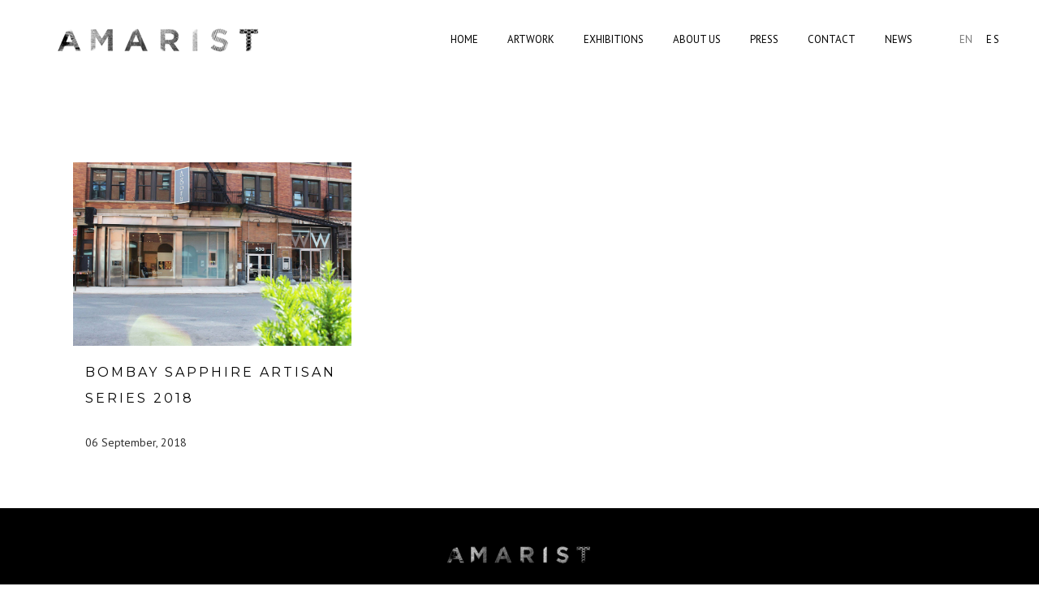

--- FILE ---
content_type: text/html; charset=UTF-8
request_url: https://amarist.com/tag/bombay-sapphire/
body_size: 8924
content:

<!DOCTYPE html>
<html dir="ltr" lang="en-US" prefix="og: https://ogp.me/ns#">
<head>
	<meta charset="UTF-8" />
	
	

	
			
						<meta name="viewport" content="width=device-width,initial-scale=1,user-scalable=no">
		
	<link rel="profile" href="http://gmpg.org/xfn/11" />
	<link rel="pingback" href="https://amarist.com/xmlrpc.php" />
	<link rel="shortcut icon" type="image/x-icon" href="https://amarist.com/wp-content/uploads/2015/09/favicon.png">
	<link rel="apple-touch-icon" href="https://amarist.com/wp-content/uploads/2015/09/favicon.png"/>
	<link href='//fonts.googleapis.com/css?family=Raleway:100,200,300,400,500,600,700,800,900,300italic,400italic|Montserrat:100,200,300,400,500,600,700,800,900,300italic,400italic|PT+Sans:100,200,300,400,500,600,700,800,900,300italic,400italic&subset=latin,latin-ext' rel='stylesheet' type='text/css'>

		<!-- All in One SEO 4.5.4 - aioseo.com -->
		<title>Bombay Sapphire | Amarist</title>

<link rel="stylesheet" href="https://amarist.com/wp-content/plugins/sitepress-multilingual-cms/res/css/language-selector.css?v=3.2.7" type="text/css" media="all" />
		<meta name="robots" content="max-image-preview:large" />
		<link rel="canonical" href="https://amarist.com/tag/bombay-sapphire/" />
		<meta name="generator" content="All in One SEO (AIOSEO) 4.5.4" />
		<script type="application/ld+json" class="aioseo-schema">
			{"@context":"https:\/\/schema.org","@graph":[{"@type":"BreadcrumbList","@id":"https:\/\/amarist.com\/tag\/bombay-sapphire\/#breadcrumblist","itemListElement":[{"@type":"ListItem","@id":"https:\/\/amarist.com\/#listItem","position":1,"name":"Home","item":"https:\/\/amarist.com\/","nextItem":"https:\/\/amarist.com\/tag\/bombay-sapphire\/#listItem"},{"@type":"ListItem","@id":"https:\/\/amarist.com\/tag\/bombay-sapphire\/#listItem","position":2,"name":"Bombay Sapphire","previousItem":"https:\/\/amarist.com\/#listItem"}]},{"@type":"CollectionPage","@id":"https:\/\/amarist.com\/tag\/bombay-sapphire\/#collectionpage","url":"https:\/\/amarist.com\/tag\/bombay-sapphire\/","name":"Bombay Sapphire | Amarist","inLanguage":"en-US","isPartOf":{"@id":"https:\/\/amarist.com\/#website"},"breadcrumb":{"@id":"https:\/\/amarist.com\/tag\/bombay-sapphire\/#breadcrumblist"}},{"@type":"Organization","@id":"https:\/\/amarist.com\/#organization","name":"Amarist","url":"https:\/\/amarist.com\/"},{"@type":"WebSite","@id":"https:\/\/amarist.com\/#website","url":"https:\/\/amarist.com\/","name":"Amarist","description":"Art & Design Studio","inLanguage":"en-US","publisher":{"@id":"https:\/\/amarist.com\/#organization"}}]}
		</script>
		<!-- All in One SEO -->

<link rel='dns-prefetch' href='//platform-api.sharethis.com' />
<link rel='dns-prefetch' href='//fonts.googleapis.com' />
<link rel='dns-prefetch' href='//ajax.googleapis.com' />
<link rel="alternate" type="application/rss+xml" title="Amarist &raquo; Feed" href="https://amarist.com/feed/" />
<link rel="alternate" type="application/rss+xml" title="Amarist &raquo; Comments Feed" href="https://amarist.com/comments/feed/" />
<link rel="alternate" type="application/rss+xml" title="Amarist &raquo; Bombay Sapphire Tag Feed" href="https://amarist.com/tag/bombay-sapphire/feed/" />
<script type="text/javascript">
/* <![CDATA[ */
window._wpemojiSettings = {"baseUrl":"https:\/\/s.w.org\/images\/core\/emoji\/14.0.0\/72x72\/","ext":".png","svgUrl":"https:\/\/s.w.org\/images\/core\/emoji\/14.0.0\/svg\/","svgExt":".svg","source":{"concatemoji":"https:\/\/amarist.com\/wp-includes\/js\/wp-emoji-release.min.js?ver=6.4.7"}};
/*! This file is auto-generated */
!function(i,n){var o,s,e;function c(e){try{var t={supportTests:e,timestamp:(new Date).valueOf()};sessionStorage.setItem(o,JSON.stringify(t))}catch(e){}}function p(e,t,n){e.clearRect(0,0,e.canvas.width,e.canvas.height),e.fillText(t,0,0);var t=new Uint32Array(e.getImageData(0,0,e.canvas.width,e.canvas.height).data),r=(e.clearRect(0,0,e.canvas.width,e.canvas.height),e.fillText(n,0,0),new Uint32Array(e.getImageData(0,0,e.canvas.width,e.canvas.height).data));return t.every(function(e,t){return e===r[t]})}function u(e,t,n){switch(t){case"flag":return n(e,"\ud83c\udff3\ufe0f\u200d\u26a7\ufe0f","\ud83c\udff3\ufe0f\u200b\u26a7\ufe0f")?!1:!n(e,"\ud83c\uddfa\ud83c\uddf3","\ud83c\uddfa\u200b\ud83c\uddf3")&&!n(e,"\ud83c\udff4\udb40\udc67\udb40\udc62\udb40\udc65\udb40\udc6e\udb40\udc67\udb40\udc7f","\ud83c\udff4\u200b\udb40\udc67\u200b\udb40\udc62\u200b\udb40\udc65\u200b\udb40\udc6e\u200b\udb40\udc67\u200b\udb40\udc7f");case"emoji":return!n(e,"\ud83e\udef1\ud83c\udffb\u200d\ud83e\udef2\ud83c\udfff","\ud83e\udef1\ud83c\udffb\u200b\ud83e\udef2\ud83c\udfff")}return!1}function f(e,t,n){var r="undefined"!=typeof WorkerGlobalScope&&self instanceof WorkerGlobalScope?new OffscreenCanvas(300,150):i.createElement("canvas"),a=r.getContext("2d",{willReadFrequently:!0}),o=(a.textBaseline="top",a.font="600 32px Arial",{});return e.forEach(function(e){o[e]=t(a,e,n)}),o}function t(e){var t=i.createElement("script");t.src=e,t.defer=!0,i.head.appendChild(t)}"undefined"!=typeof Promise&&(o="wpEmojiSettingsSupports",s=["flag","emoji"],n.supports={everything:!0,everythingExceptFlag:!0},e=new Promise(function(e){i.addEventListener("DOMContentLoaded",e,{once:!0})}),new Promise(function(t){var n=function(){try{var e=JSON.parse(sessionStorage.getItem(o));if("object"==typeof e&&"number"==typeof e.timestamp&&(new Date).valueOf()<e.timestamp+604800&&"object"==typeof e.supportTests)return e.supportTests}catch(e){}return null}();if(!n){if("undefined"!=typeof Worker&&"undefined"!=typeof OffscreenCanvas&&"undefined"!=typeof URL&&URL.createObjectURL&&"undefined"!=typeof Blob)try{var e="postMessage("+f.toString()+"("+[JSON.stringify(s),u.toString(),p.toString()].join(",")+"));",r=new Blob([e],{type:"text/javascript"}),a=new Worker(URL.createObjectURL(r),{name:"wpTestEmojiSupports"});return void(a.onmessage=function(e){c(n=e.data),a.terminate(),t(n)})}catch(e){}c(n=f(s,u,p))}t(n)}).then(function(e){for(var t in e)n.supports[t]=e[t],n.supports.everything=n.supports.everything&&n.supports[t],"flag"!==t&&(n.supports.everythingExceptFlag=n.supports.everythingExceptFlag&&n.supports[t]);n.supports.everythingExceptFlag=n.supports.everythingExceptFlag&&!n.supports.flag,n.DOMReady=!1,n.readyCallback=function(){n.DOMReady=!0}}).then(function(){return e}).then(function(){var e;n.supports.everything||(n.readyCallback(),(e=n.source||{}).concatemoji?t(e.concatemoji):e.wpemoji&&e.twemoji&&(t(e.twemoji),t(e.wpemoji)))}))}((window,document),window._wpemojiSettings);
/* ]]> */
</script>
<style id='wp-emoji-styles-inline-css' type='text/css'>

	img.wp-smiley, img.emoji {
		display: inline !important;
		border: none !important;
		box-shadow: none !important;
		height: 1em !important;
		width: 1em !important;
		margin: 0 0.07em !important;
		vertical-align: -0.1em !important;
		background: none !important;
		padding: 0 !important;
	}
</style>
<link rel='stylesheet' id='layerslider-css' href='https://amarist.com/wp-content/plugins/LayerSlider/static/css/layerslider.css?ver=5.4.0' type='text/css' media='all' />
<link rel='stylesheet' id='ls-google-fonts-css' href='https://fonts.googleapis.com/css?family=Lato:100,300,regular,700,900%7COpen+Sans:300%7CIndie+Flower:regular%7COswald:300,regular,700&#038;subset=latin%2Clatin-ext' type='text/css' media='all' />
<link rel='stylesheet' id='contact-form-7-css' href='https://amarist.com/wp-content/plugins/contact-form-7/includes/css/styles.css?ver=5.9.8' type='text/css' media='all' />
<link rel='stylesheet' id='social_share_button_style-css' href='https://amarist.com/wp-content/plugins/social-share-button/assets/front/css/style.css?ver=6.4.7' type='text/css' media='all' />
<link rel='stylesheet' id='fontawesome-5-css' href='https://amarist.com/wp-content/plugins/social-share-button/assets/global/css/fontawesome-5.min.css?ver=6.4.7' type='text/css' media='all' />
<link rel='stylesheet' id='jquery-ui-style-css' href='https://ajax.googleapis.com/ajax/libs/jqueryui/1.11.4/themes/ui-darkness/jquery-ui.css?ver=1.11.4' type='text/css' media='all' />
<link rel='stylesheet' id='wpml-cms-nav-css-css' href='https://amarist.com/wp-content/plugins/wpml-cms-nav/res/css/navigation.css?ver=1.4.11' type='text/css' media='all' />
<link rel='stylesheet' id='cms-navigation-style-base-css' href='https://amarist.com/wp-content/plugins/wpml-cms-nav/res/css/cms-navigation-base.css?ver=1.4.11' type='text/css' media='screen' />
<link rel='stylesheet' id='cms-navigation-style-css' href='https://amarist.com/wp-content/plugins/wpml-cms-nav/res/css/cms-navigation.css?ver=1.4.11' type='text/css' media='screen' />
<link rel='stylesheet' id='default_style-css' href='https://amarist.com/wp-content/themes/bridge/style.css?ver=6.4.7' type='text/css' media='all' />
<link rel='stylesheet' id='qode-font-awesome-css' href='https://amarist.com/wp-content/themes/bridge/css/font-awesome/css/font-awesome.min.css?ver=6.4.7' type='text/css' media='all' />
<link rel='stylesheet' id='qode-elegant-icons-css' href='https://amarist.com/wp-content/themes/bridge/css/elegant-icons/style.min.css?ver=6.4.7' type='text/css' media='all' />
<link rel='stylesheet' id='stylesheet-css' href='https://amarist.com/wp-content/themes/bridge/css/stylesheet.min.css?ver=6.4.7' type='text/css' media='all' />
<link rel='stylesheet' id='mac_stylesheet-css' href='https://amarist.com/wp-content/themes/bridge/css/mac_stylesheet.css?ver=6.4.7' type='text/css' media='all' />
<link rel='stylesheet' id='webkit-css' href='https://amarist.com/wp-content/themes/bridge/css/webkit_stylesheet.css?ver=6.4.7' type='text/css' media='all' />
<link rel='stylesheet' id='style_dynamic-css' href='https://amarist.com/wp-content/themes/bridge/css/style_dynamic.css?ver=1550008790' type='text/css' media='all' />
<link rel='stylesheet' id='responsive-css' href='https://amarist.com/wp-content/themes/bridge/css/responsive.min.css?ver=6.4.7' type='text/css' media='all' />
<link rel='stylesheet' id='style_dynamic_responsive-css' href='https://amarist.com/wp-content/themes/bridge/css/style_dynamic_responsive.css?ver=1550008790' type='text/css' media='all' />
<link rel='stylesheet' id='js_composer_front-css' href='https://amarist.com/wp-content/plugins/js_composer/assets/css/js_composer.min.css?ver=4.12' type='text/css' media='all' />
<link rel='stylesheet' id='custom_css-css' href='https://amarist.com/wp-content/themes/bridge/css/custom_css.css?ver=1550008790' type='text/css' media='all' />
<link rel='stylesheet' id='childstyle-css' href='https://amarist.com/wp-content/themes/bridge-child/style.css?ver=6.4.7' type='text/css' media='all' />
<script type="text/javascript" src="https://amarist.com/wp-content/plugins/LayerSlider/static/js/greensock.js?ver=1.11.8" id="greensock-js"></script>
<script type="text/javascript" src="https://amarist.com/wp-includes/js/jquery/jquery.min.js?ver=3.7.1" id="jquery-core-js"></script>
<script type="text/javascript" src="https://amarist.com/wp-includes/js/jquery/jquery-migrate.min.js?ver=3.4.1" id="jquery-migrate-js"></script>
<script type="text/javascript" src="https://amarist.com/wp-content/plugins/LayerSlider/static/js/layerslider.kreaturamedia.jquery.js?ver=5.4.0" id="layerslider-js"></script>
<script type="text/javascript" src="https://amarist.com/wp-content/plugins/LayerSlider/static/js/layerslider.transitions.js?ver=5.4.0" id="layerslider-transitions-js"></script>
<script type="text/javascript" id="social_share_button_front_js-js-extra">
/* <![CDATA[ */
var social_share_button_ajax = {"social_share_button_ajaxurl":"https:\/\/amarist.com\/wp-admin\/admin-ajax.php"};
/* ]]> */
</script>
<script type="text/javascript" src="https://amarist.com/wp-content/plugins/social-share-button/assets/front/js/scripts.js?ver=6.4.7" id="social_share_button_front_js-js"></script>
<script type="text/javascript" src="//platform-api.sharethis.com/js/sharethis.js#source=googleanalytics-wordpress#product=ga&amp;property=5ed7a82cc9db3600126b8484" id="googleanalytics-platform-sharethis-js"></script>
<link rel="https://api.w.org/" href="https://amarist.com/wp-json/" /><link rel="alternate" type="application/json" href="https://amarist.com/wp-json/wp/v2/tags/256" /><link rel="EditURI" type="application/rsd+xml" title="RSD" href="https://amarist.com/xmlrpc.php?rsd" />
<meta name="generator" content="WordPress 6.4.7" />
<meta name="generator" content="WPML ver:3.2.7 stt:1,2;" />
<meta name="generator" content="Powered by Visual Composer - drag and drop page builder for WordPress."/>
<!--[if lte IE 9]><link rel="stylesheet" type="text/css" href="https://amarist.com/wp-content/plugins/js_composer/assets/css/vc_lte_ie9.min.css" media="screen"><![endif]--><!--[if IE  8]><link rel="stylesheet" type="text/css" href="https://amarist.com/wp-content/plugins/js_composer/assets/css/vc-ie8.min.css" media="screen"><![endif]--><style type="text/css" id="filter-everything-inline-css">.wpc-orderby-select{width:100%}.wpc-filters-open-button-container{display:none}.wpc-debug-message{padding:16px;font-size:14px;border:1px dashed #ccc;margin-bottom:20px}.wpc-debug-title{visibility:hidden}.wpc-button-inner,.wpc-chip-content{display:flex;align-items:center}.wpc-icon-html-wrapper{position:relative;margin-right:10px;top:2px}.wpc-icon-html-wrapper span{display:block;height:1px;width:18px;border-radius:3px;background:#2c2d33;margin-bottom:4px;position:relative}span.wpc-icon-line-1:after,span.wpc-icon-line-2:after,span.wpc-icon-line-3:after{content:"";display:block;width:3px;height:3px;border:1px solid #2c2d33;background-color:#fff;position:absolute;top:-2px;box-sizing:content-box}span.wpc-icon-line-3:after{border-radius:50%;left:2px}span.wpc-icon-line-1:after{border-radius:50%;left:5px}span.wpc-icon-line-2:after{border-radius:50%;left:12px}body .wpc-filters-open-button-container a.wpc-filters-open-widget,body .wpc-filters-open-button-container a.wpc-open-close-filters-button{display:inline-block;text-align:left;border:1px solid #2c2d33;border-radius:2px;line-height:1.5;padding:7px 12px;background-color:transparent;color:#2c2d33;box-sizing:border-box;text-decoration:none!important;font-weight:400;transition:none;position:relative}@media screen and (max-width:768px){.wpc_show_bottom_widget .wpc-filters-open-button-container,.wpc_show_open_close_button .wpc-filters-open-button-container{display:block}.wpc_show_bottom_widget .wpc-filters-open-button-container{margin-top:1em;margin-bottom:1em}}</style>
<script>
(function() {
	(function (i, s, o, g, r, a, m) {
		i['GoogleAnalyticsObject'] = r;
		i[r] = i[r] || function () {
				(i[r].q = i[r].q || []).push(arguments)
			}, i[r].l = 1 * new Date();
		a = s.createElement(o),
			m = s.getElementsByTagName(o)[0];
		a.async = 1;
		a.src = g;
		m.parentNode.insertBefore(a, m)
	})(window, document, 'script', 'https://google-analytics.com/analytics.js', 'ga');

	ga('create', 'UA-85151549-1', 'auto');
			ga('send', 'pageview');
	})();
</script>
<link rel="icon" href="https://amarist.com/wp-content/uploads/2022/10/cropped-Logo-amarist-favicon-32x32.jpg" sizes="32x32" />
<link rel="icon" href="https://amarist.com/wp-content/uploads/2022/10/cropped-Logo-amarist-favicon-192x192.jpg" sizes="192x192" />
<link rel="apple-touch-icon" href="https://amarist.com/wp-content/uploads/2022/10/cropped-Logo-amarist-favicon-180x180.jpg" />
<meta name="msapplication-TileImage" content="https://amarist.com/wp-content/uploads/2022/10/cropped-Logo-amarist-favicon-270x270.jpg" />
		<style type="text/css" id="wp-custom-css">
			.columns-3 ul.products li.product {
	margin-right: 0 !important;
}

.woocommerce-product-gallery__image {
	float: left;
}

.woocommerce-product-gallery__image:first-child {
	float: none;
}

.woocommerce-product-gallery__wrapper {
	overflow:hidden;
}
/* Margen entre los botones y el contenido del portfolio */
.sticky-submenu {
    margin-bottom: 30px; /* Ajusta este valor según lo que necesites */
}
}
.title_subtitle_holder {
    display: none;
}
/* Ocultar la fecha de publicación en las miniaturas del portfolio */
.portfolio_page .post_info .time {
    display: none;
}
/* Agregar espacio entre los botones y las miniaturas */
.full_screen_section {
    padding-bottom: 30px !important;  /* Ajusta según necesidad */
}
/* Agregar margen superior a las miniaturas */
.item_holder.slow_zoom {
    margin-top: 30px !important;
}
/* Eliminar icono del enlace específico */
.full_width a:nth-child(3) i {
    display: none !important; /* Elimina el icono visualmente */
    visibility: hidden !important; /* Asegura que el icono no sea visible */
    width: 0 !important; /* Elimina cualquier espacio ocupado */
    height: 0 !important; /* Elimina la altura */
    position: absolute !important; /* Elimina cualquier posición que ocupe */
    font-size: 0 !important; /* Reduce el tamaño a cero */
}

/* En caso de que el icono esté usando la clase 'fa' de font-awesome */
.full_width a:nth-child(3) i.fa {
    display: none !important; /* Asegura que el icono de font-awesome también sea eliminado */
}
.archive .post_text > div > p {
    display: none !important;
}
body > div.wrapper > div > div > div > div.title_outer.title_without_animation > div > div.title_holder > div > div > div > div > h1 > span {
    display: none !important;
}
		</style>
		<noscript><style type="text/css"> .wpb_animate_when_almost_visible { opacity: 1; }</style></noscript></head>

<body class="archive tag tag-bombay-sapphire tag-256  qode-child-theme-ver-1.0.0 qode-theme-ver-7.4 wpb-js-composer js-comp-ver-4.12 vc_responsive">

				<div class="ajax_loader"><div class="ajax_loader_1"><div class="double_pulse"><div class="double-bounce1"></div><div class="double-bounce2"></div></div></div></div>
					<div class="wrapper">
	<div class="wrapper_inner">
	<!-- Google Analytics start -->
			<script>
			var _gaq = _gaq || [];
			_gaq.push(['_setAccount', 'UA-50398491-1']);
			_gaq.push(['_trackPageview']);

			(function() {
				var ga = document.createElement('script'); ga.type = 'text/javascript'; ga.async = true;
				ga.src = ('https:' == document.location.protocol ? 'https://ssl' : 'http://www') + '.google-analytics.com/ga.js';
				var s = document.getElementsByTagName('script')[0]; s.parentNode.insertBefore(ga, s);
			})();
		</script>
		<!-- Google Analytics end -->

	


<header class=" scroll_header_top_area  regular page_header">
    <div class="header_inner clearfix">

		<div class="header_top_bottom_holder">
		<div class="header_bottom clearfix" style=' background-color:rgba(255, 255, 255, 1);' >
		                    					<div class="header_inner_left">
                        													<div class="mobile_menu_button">
                                <span>
                                    <i class="qode_icon_font_awesome fa fa-bars " ></i>                                </span>
                            </div>
												<div class="logo_wrapper">
                            							<div class="q_logo">
								<a href="https://amarist.com/">
									<img class="normal" src="https://amarist.com/wp-content/uploads/2015/09/definitiu_header.png" alt="Logo"/>
									<img class="light" src="https://amarist.com/wp-content/uploads/2015/09/definitiu_header.png" alt="Logo"/>
									<img class="dark" src="https://amarist.com/wp-content/uploads/2015/09/definitiu_header.png" alt="Logo"/>
									<img class="sticky" src="https://amarist.com/wp-content/uploads/2015/09/definitiu_header.png" alt="Logo"/>
									<img class="mobile" src="https://amarist.com/wp-content/uploads/2015/09/definitiu_header.png" alt="Logo"/>
																	</a>
							</div>
                            						</div>
                                                					</div>
                    					                                                							<div class="header_inner_right">
                                <div class="side_menu_button_wrapper right">
																		                                    <div class="side_menu_button">
									
										                                                                                                                    </div>
                                </div>
							</div>
												
												
						<nav class="main_menu drop_down right">
						<ul id="menu-main_menu-ingles" class=""><li id="nav-menu-item-16434" class="menu-item menu-item-type-post_type menu-item-object-page menu-item-home  narrow"><a href="https://amarist.com/" class=""><i class="menu_icon blank fa"></i><span>Home</span><span class="plus"></span></a></li>
<li id="nav-menu-item-16435" class="menu-item menu-item-type-post_type menu-item-object-page menu-item-has-children  has_sub narrow"><a href="https://amarist.com/artwork/" class=""><i class="menu_icon blank fa"></i><span>Artwork</span><span class="plus"></span></a>
<div class="second"><div class="inner"><ul>
	<li id="nav-menu-item-20099" class="menu-item menu-item-type-taxonomy menu-item-object-portfolio_category "><a href="https://amarist.com/portfolio-category/mirrors/" class=""><i class="menu_icon blank fa"></i><span>Mirrors</span><span class="plus"></span></a></li>
	<li id="nav-menu-item-20098" class="menu-item menu-item-type-taxonomy menu-item-object-portfolio_category "><a href="https://amarist.com/portfolio-category/lights/" class=""><i class="menu_icon blank fa"></i><span>Lights</span><span class="plus"></span></a></li>
	<li id="nav-menu-item-20102" class="menu-item menu-item-type-taxonomy menu-item-object-portfolio_category "><a href="https://amarist.com/portfolio-category/tables/" class=""><i class="menu_icon blank fa"></i><span>Tables</span><span class="plus"></span></a></li>
	<li id="nav-menu-item-20100" class="menu-item menu-item-type-taxonomy menu-item-object-portfolio_category "><a href="https://amarist.com/portfolio-category/sculpture/" class=""><i class="menu_icon blank fa"></i><span>Sculpture</span><span class="plus"></span></a></li>
	<li id="nav-menu-item-20101" class="menu-item menu-item-type-taxonomy menu-item-object-portfolio_category "><a href="https://amarist.com/portfolio-category/seats/" class=""><i class="menu_icon blank fa"></i><span>Seats</span><span class="plus"></span></a></li>
</ul></div></div>
</li>
<li id="nav-menu-item-16436" class="menu-item menu-item-type-post_type menu-item-object-page  narrow"><a href="https://amarist.com/exhibitions/" class=""><i class="menu_icon blank fa"></i><span>Exhibitions</span><span class="plus"></span></a></li>
<li id="nav-menu-item-16437" class="menu-item menu-item-type-post_type menu-item-object-page  narrow"><a href="https://amarist.com/about-us/" class=""><i class="menu_icon blank fa"></i><span>About us</span><span class="plus"></span></a></li>
<li id="nav-menu-item-16438" class="menu-item menu-item-type-post_type menu-item-object-page  narrow"><a href="https://amarist.com/press/" class=""><i class="menu_icon blank fa"></i><span>Press</span><span class="plus"></span></a></li>
<li id="nav-menu-item-16439" class="menu-item menu-item-type-post_type menu-item-object-page  narrow"><a href="https://amarist.com/contact/" class=""><i class="menu_icon blank fa"></i><span>Contact</span><span class="plus"></span></a></li>
<li id="nav-menu-item-16440" class="menu-item menu-item-type-post_type menu-item-object-page current_page_parent  narrow"><a href="https://amarist.com/news/" class=""><i class="menu_icon blank fa"></i><span>News</span><span class="plus"></span></a></li>
<li class="menu-item menu-item-language menu-item-language-current"><a href="#" onclick="return false"><span>En</span></a></li><li class="menu-item menu-item-language"><a href="https://amarist.com/es/tag/bombay-sapphire-es/">Es</a></li></ul>						</nav>
						                        										<nav class="mobile_menu">
                        <ul id="menu-main_menu-ingles-1" class=""><li id="mobile-menu-item-16434" class="menu-item menu-item-type-post_type menu-item-object-page menu-item-home "><a href="https://amarist.com/" class=""><span>Home</span></a><span class="mobile_arrow"><i class="fa fa-angle-right"></i><i class="fa fa-angle-down"></i></span></li>
<li id="mobile-menu-item-16435" class="menu-item menu-item-type-post_type menu-item-object-page menu-item-has-children  has_sub"><a href="https://amarist.com/artwork/" class=""><span>Artwork</span></a><span class="mobile_arrow"><i class="fa fa-angle-right"></i><i class="fa fa-angle-down"></i></span>
<ul class="sub_menu">
	<li id="mobile-menu-item-20099" class="menu-item menu-item-type-taxonomy menu-item-object-portfolio_category "><a href="https://amarist.com/portfolio-category/mirrors/" class=""><span>Mirrors</span></a><span class="mobile_arrow"><i class="fa fa-angle-right"></i><i class="fa fa-angle-down"></i></span></li>
	<li id="mobile-menu-item-20098" class="menu-item menu-item-type-taxonomy menu-item-object-portfolio_category "><a href="https://amarist.com/portfolio-category/lights/" class=""><span>Lights</span></a><span class="mobile_arrow"><i class="fa fa-angle-right"></i><i class="fa fa-angle-down"></i></span></li>
	<li id="mobile-menu-item-20102" class="menu-item menu-item-type-taxonomy menu-item-object-portfolio_category "><a href="https://amarist.com/portfolio-category/tables/" class=""><span>Tables</span></a><span class="mobile_arrow"><i class="fa fa-angle-right"></i><i class="fa fa-angle-down"></i></span></li>
	<li id="mobile-menu-item-20100" class="menu-item menu-item-type-taxonomy menu-item-object-portfolio_category "><a href="https://amarist.com/portfolio-category/sculpture/" class=""><span>Sculpture</span></a><span class="mobile_arrow"><i class="fa fa-angle-right"></i><i class="fa fa-angle-down"></i></span></li>
	<li id="mobile-menu-item-20101" class="menu-item menu-item-type-taxonomy menu-item-object-portfolio_category "><a href="https://amarist.com/portfolio-category/seats/" class=""><span>Seats</span></a><span class="mobile_arrow"><i class="fa fa-angle-right"></i><i class="fa fa-angle-down"></i></span></li>
</ul>
</li>
<li id="mobile-menu-item-16436" class="menu-item menu-item-type-post_type menu-item-object-page "><a href="https://amarist.com/exhibitions/" class=""><span>Exhibitions</span></a><span class="mobile_arrow"><i class="fa fa-angle-right"></i><i class="fa fa-angle-down"></i></span></li>
<li id="mobile-menu-item-16437" class="menu-item menu-item-type-post_type menu-item-object-page "><a href="https://amarist.com/about-us/" class=""><span>About us</span></a><span class="mobile_arrow"><i class="fa fa-angle-right"></i><i class="fa fa-angle-down"></i></span></li>
<li id="mobile-menu-item-16438" class="menu-item menu-item-type-post_type menu-item-object-page "><a href="https://amarist.com/press/" class=""><span>Press</span></a><span class="mobile_arrow"><i class="fa fa-angle-right"></i><i class="fa fa-angle-down"></i></span></li>
<li id="mobile-menu-item-16439" class="menu-item menu-item-type-post_type menu-item-object-page "><a href="https://amarist.com/contact/" class=""><span>Contact</span></a><span class="mobile_arrow"><i class="fa fa-angle-right"></i><i class="fa fa-angle-down"></i></span></li>
<li id="mobile-menu-item-16440" class="menu-item menu-item-type-post_type menu-item-object-page current_page_parent "><a href="https://amarist.com/news/" class=""><span>News</span></a><span class="mobile_arrow"><i class="fa fa-angle-right"></i><i class="fa fa-angle-down"></i></span></li>
<li class="menu-item menu-item-language menu-item-language-current"><a href="#" onclick="return false"><span>En</span></a></li><li class="menu-item menu-item-language"><a href="https://amarist.com/es/tag/bombay-sapphire-es/">Es</a></li></ul>					</nav>
				</div>
	</div>
	</div>

</header>
		

    		<a id='back_to_top' href='#'>
			<span class="fa-stack">
				<i class="fa fa-arrow-up" style=""></i>
			</span>
		</a>
	    	
    
		
	
    
<div class="content ">
						<div class="content_inner  ">
			
	
			<div class="title_outer title_without_animation"    data-height="200">
		<div class="title title_size_medium  position_center " style="height:200px;">
			<div class="image not_responsive"></div>
										<div class="title_holder"  style="padding-top:100px;height:100px;">
					<div class="container">
						<div class="container_inner clearfix">
								<div class="title_subtitle_holder" >
                                                                									<div class="title_subtitle_holder_inner">
																	<h1><span>Bombay Sapphire Tag</span></h1>
																	
																																			</div>
								                                                            </div>
						</div>
					</div>
				</div>
								</div>
			</div>
		<div class="container">
            			<div class="container_inner default_template_holder clearfix">
									<div class="blog_holder masonry masonry_infinite_scroll">
			<div class="blog_holder_grid_sizer"></div>
		<div class="blog_holder_grid_gutter"></div>
						<article id="post-17876" class="post-17876 post type-post status-publish format-standard has-post-thumbnail hentry category-amarist-news-en tag-239 tag-agora-gallery tag-bombay-sapphire tag-bombay-sapphire-artisan-series tag-exhibition tag-new-york">
							<div class="post_image">
					<a href="https://amarist.com/bombay-sapphire-artisan-series-2018/" target="_self" title="BOMBAY SAPPHIRE ARTISAN SERIES 2018">
						<img width="1000" height="659" src="https://amarist.com/wp-content/uploads/2018/09/AMARIST-BOMBAY-SAPPHIRE-ARTISAN-SERIES-1.jpg" class="attachment-full size-full wp-post-image" alt="" decoding="async" fetchpriority="high" srcset="https://amarist.com/wp-content/uploads/2018/09/AMARIST-BOMBAY-SAPPHIRE-ARTISAN-SERIES-1.jpg 1000w, https://amarist.com/wp-content/uploads/2018/09/AMARIST-BOMBAY-SAPPHIRE-ARTISAN-SERIES-1-400x264.jpg 400w, https://amarist.com/wp-content/uploads/2018/09/AMARIST-BOMBAY-SAPPHIRE-ARTISAN-SERIES-1-800x527.jpg 800w, https://amarist.com/wp-content/uploads/2018/09/AMARIST-BOMBAY-SAPPHIRE-ARTISAN-SERIES-1-300x198.jpg 300w, https://amarist.com/wp-content/uploads/2018/09/AMARIST-BOMBAY-SAPPHIRE-ARTISAN-SERIES-1-768x506.jpg 768w, https://amarist.com/wp-content/uploads/2018/09/AMARIST-BOMBAY-SAPPHIRE-ARTISAN-SERIES-1-700x461.jpg 700w" sizes="(max-width: 1000px) 100vw, 1000px" />					</a>
				</div>
						<div class="post_text">
				<div class="post_text_inner">
					<h5><a href="https://amarist.com/bombay-sapphire-artisan-series-2018/" target="_self" title="BOMBAY SAPPHIRE ARTISAN SERIES 2018">BOMBAY SAPPHIRE ARTISAN SERIES 2018</a></h5>
					<p class="post_excerpt">







Amarist was&nbsp;selected as a Finalist of the 2018 Bombay Sapphire Artisan Series.&nbsp;&nbsp;A&nbsp;competition&nbsp;for emerging artists across the United States and Canada with +5,200 participants. The event for the New York region was celebrated in Agora Gallery with an exhibition of the 25 selected artists.
Amarist&nbsp;showcased the sculpture...</p>					<div class="post_info">
						<span class="time">06 September, 2018</span>
											</div>
				</div>
			</div>
		</article>
		

			</div>
		<div class="blog_infinite_scroll_button"><span rel="1"></span></div>
								</div>
            		</div>
				<div class="content_bottom" >
					</div>
				
	</div>
</div>



	<footer >
		<div class="footer_inner clearfix">
							<div class="footer_bottom_holder">
                									<div class="footer_bottom">
							<div class="textwidget"><div class="separator  transparent center  " style="margin-top: 30px;margin-bottom: 0px;"></div>


<a href="https://amarist.com">
<img src="https://amarist.com/wp-content/uploads/2015/07/logo_footer.png" alt="logo" />
</a>

<div class="separator  transparent center  " style="margin-top: 1px;margin-bottom: 0px;"></div>


<a class="my_link_peu" href="mailto:info@amarist.com">info@amarist.com</a>

<div class="separator  transparent center  " style="margin-top: 25px;margin-bottom: 0px;"></div>
</div>
					<div class="textwidget"><span class='q_social_icon_holder circle_social' data-hover-background-color=#f3f3f1 data-hover-color=#c79a73><a href='https://twitter.com/AmaristStudio' target='_blank' rel="noopener"><span class='fa-stack fa-lg' style='background-color: #f3f3f1;font-size: 15px;'><i class="qode_icon_font_awesome fa fa-twitter " style="color: #000;font-size: 15px;" ></i></span></a></span>

<span class='q_social_icon_holder circle_social' data-hover-background-color=#f3f3f1 data-hover-color=#c79a73><a href='https://www.facebook.com/Amarist-414706005216091/timeline/' target='_blank' rel="noopener"><span class='fa-stack fa-lg' style='background-color: #f3f3f1;font-size: 15px;'><i class="qode_icon_font_awesome fa fa-facebook " style="color: #000;font-size: 15px;" ></i></span></a></span>

<span class='q_social_icon_holder circle_social' data-hover-background-color=#f3f3f1 data-hover-color=#c79a73><a href='https://www.pinterest.com/amarist/' target='_blank' rel="noopener"><span class='fa-stack fa-lg' style='background-color: #f3f3f1;font-size: 15px;'><i class="qode_icon_font_awesome fa fa-pinterest " style="color: #000;font-size: 15px;" ></i></span></a></span>

<span class='q_social_icon_holder circle_social' data-hover-background-color=#f3f3f1 data-hover-color=#c79a73><a href='https://instagram.com/amariststudio/' target='_blank' rel="noopener"><span class='fa-stack fa-lg' style='background-color: #f3f3f1;font-size: 15px;'><i class="qode_icon_font_awesome fa fa-instagram " style="color: #000;font-size: 15px;" ></i></span></a></span>

<div style="height:20px; clear:both"></div>

Amarist Studio 2016 Copyright | <a href="http://www.fecreativeagency.com">FE Creative Agency</a>

<div style="height:20px; clear:both"></div>
</div>
		<h5 class="footer_text_title">Categories</h5>
			<ul>
					<li class="cat-item cat-item-164"><a href="https://amarist.com/category/amarist-news-en/">Amarist News</a>
</li>
	<li class="cat-item cat-item-301"><a href="https://amarist.com/category/sin-categoria-2/">Sin categoría</a>
</li>
	<li class="cat-item cat-item-12"><a href="https://amarist.com/category/uncategorized/">Uncategorized</a>
</li>
			</ul>

						</div>
								</div>
				</div>
	</footer>
		
</div>
</div>
<div class="wpc-filters-overlay"></div>
<script type="text/javascript" src="https://amarist.com/wp-includes/js/dist/vendor/wp-polyfill-inert.min.js?ver=3.1.2" id="wp-polyfill-inert-js"></script>
<script type="text/javascript" src="https://amarist.com/wp-includes/js/dist/vendor/regenerator-runtime.min.js?ver=0.14.0" id="regenerator-runtime-js"></script>
<script type="text/javascript" src="https://amarist.com/wp-includes/js/dist/vendor/wp-polyfill.min.js?ver=3.15.0" id="wp-polyfill-js"></script>
<script type="text/javascript" src="https://amarist.com/wp-includes/js/dist/hooks.min.js?ver=c6aec9a8d4e5a5d543a1" id="wp-hooks-js"></script>
<script type="text/javascript" src="https://amarist.com/wp-includes/js/dist/i18n.min.js?ver=7701b0c3857f914212ef" id="wp-i18n-js"></script>
<script type="text/javascript" id="wp-i18n-js-after">
/* <![CDATA[ */
wp.i18n.setLocaleData( { 'text direction\u0004ltr': [ 'ltr' ] } );
/* ]]> */
</script>
<script type="text/javascript" src="https://amarist.com/wp-content/plugins/contact-form-7/includes/swv/js/index.js?ver=5.9.8" id="swv-js"></script>
<script type="text/javascript" id="contact-form-7-js-extra">
/* <![CDATA[ */
var wpcf7 = {"api":{"root":"https:\/\/amarist.com\/wp-json\/","namespace":"contact-form-7\/v1"}};
/* ]]> */
</script>
<script type="text/javascript" src="https://amarist.com/wp-content/plugins/contact-form-7/includes/js/index.js?ver=5.9.8" id="contact-form-7-js"></script>
<script type="text/javascript" src="https://amarist.com/wp-includes/js/jquery/ui/core.min.js?ver=1.13.2" id="jquery-ui-core-js"></script>
<script type="text/javascript" src="https://amarist.com/wp-includes/js/jquery/ui/mouse.min.js?ver=1.13.2" id="jquery-ui-mouse-js"></script>
<script type="text/javascript" src="https://amarist.com/wp-includes/js/jquery/ui/resizable.min.js?ver=1.13.2" id="jquery-ui-resizable-js"></script>
<script type="text/javascript" src="https://amarist.com/wp-includes/js/jquery/ui/draggable.min.js?ver=1.13.2" id="jquery-ui-draggable-js"></script>
<script type="text/javascript" src="https://amarist.com/wp-includes/js/jquery/ui/controlgroup.min.js?ver=1.13.2" id="jquery-ui-controlgroup-js"></script>
<script type="text/javascript" src="https://amarist.com/wp-includes/js/jquery/ui/checkboxradio.min.js?ver=1.13.2" id="jquery-ui-checkboxradio-js"></script>
<script type="text/javascript" src="https://amarist.com/wp-includes/js/jquery/ui/button.min.js?ver=1.13.2" id="jquery-ui-button-js"></script>
<script type="text/javascript" src="https://amarist.com/wp-includes/js/jquery/ui/dialog.min.js?ver=1.13.2" id="jquery-ui-dialog-js"></script>
<script type="text/javascript" id="s2-ajax-js-extra">
/* <![CDATA[ */
var s2AjaxScriptStrings = {"ajaxurl":"https:\/\/amarist.com\/wp-admin\/admin-ajax.php","title":"Subscribe to this blog","nonce":"2c91d8ff97"};
/* ]]> */
</script>
<script type="text/javascript" src="https://amarist.com/wp-content/plugins/subscribe2/include/s2-ajax.min.js?ver=1.3" id="s2-ajax-js"></script>
<script type="text/javascript" id="qode-like-js-extra">
/* <![CDATA[ */
var qodeLike = {"ajaxurl":"https:\/\/amarist.com\/wp-admin\/admin-ajax.php"};
/* ]]> */
</script>
<script type="text/javascript" src="https://amarist.com/wp-content/themes/bridge/js/qode-like.min.js?ver=6.4.7" id="qode-like-js"></script>
<script type="text/javascript" src="https://amarist.com/wp-content/themes/bridge/js/plugins.js?ver=6.4.7" id="plugins-js"></script>
<script type="text/javascript" src="https://amarist.com/wp-content/themes/bridge/js/jquery.carouFredSel-6.2.1.min.js?ver=6.4.7" id="carouFredSel-js"></script>
<script type="text/javascript" src="https://amarist.com/wp-content/themes/bridge/js/lemmon-slider.min.js?ver=6.4.7" id="lemmonSlider-js"></script>
<script type="text/javascript" src="https://amarist.com/wp-content/themes/bridge/js/jquery.fullPage.min.js?ver=6.4.7" id="one_page_scroll-js"></script>
<script type="text/javascript" src="https://amarist.com/wp-content/themes/bridge/js/jquery.mousewheel.min.js?ver=6.4.7" id="mousewheel-js"></script>
<script type="text/javascript" src="https://amarist.com/wp-content/themes/bridge/js/jquery.touchSwipe.min.js?ver=6.4.7" id="touchSwipe-js"></script>
<script type="text/javascript" src="https://amarist.com/wp-content/plugins/js_composer/assets/lib/bower/isotope/dist/isotope.pkgd.min.js?ver=4.12" id="isotope-js"></script>
<script type="text/javascript" src="https://amarist.com/wp-content/themes/bridge/js/default_dynamic.js?ver=1550008790" id="default_dynamic-js"></script>
<script type="text/javascript" src="https://amarist.com/wp-content/themes/bridge/js/default.min.js?ver=6.4.7" id="default-js"></script>
<script type="text/javascript" src="https://amarist.com/wp-content/themes/bridge/js/custom_js.js?ver=1550008790" id="custom_js-js"></script>
<script type="text/javascript" src="https://amarist.com/wp-content/plugins/js_composer/assets/js/dist/js_composer_front.min.js?ver=4.12" id="wpb_composer_front_js-js"></script>
<script type="text/javascript" src="https://www.google.com/recaptcha/api.js?render=6LefpTInAAAAAAIt4LTw_zM-mPQ0-8JK3xBAn2P&amp;ver=3.0" id="google-recaptcha-js"></script>
<script type="text/javascript" id="wpcf7-recaptcha-js-extra">
/* <![CDATA[ */
var wpcf7_recaptcha = {"sitekey":"6LefpTInAAAAAAIt4LTw_zM-mPQ0-8JK3xBAn2P","actions":{"homepage":"homepage","contactform":"contactform"}};
/* ]]> */
</script>
<script type="text/javascript" src="https://amarist.com/wp-content/plugins/contact-form-7/modules/recaptcha/index.js?ver=5.9.8" id="wpcf7-recaptcha-js"></script>
<script type="text/javascript" id="sitepress-js-extra">
/* <![CDATA[ */
var icl_vars = {"current_language":"en","icl_home":"https:\/\/amarist.com\/","ajax_url":"https:\/\/amarist.com\/wp-admin\/admin-ajax.php","url_type":"1"};
/* ]]> */
</script>
<script type="text/javascript" src="https://amarist.com/wp-content/plugins/sitepress-multilingual-cms/res/js/sitepress.js?ver=6.4.7" id="sitepress-js"></script>
</body>
</html>


--- FILE ---
content_type: text/css
request_url: https://amarist.com/wp-content/themes/bridge/css/custom_css.css?ver=1550008790
body_size: 586
content:


nav.main_menu>ul>li>a{
  padding: 0 5px;
}
header nav.main_menu ul li a span:not(.plus) {
  padding: 8px 13px;
}
header nav.main_menu ul li:hover a span:not(.plus),
header nav.main_menu ul li.active a span:not(.plus) 
 {
  background-color: rgba(243, 243, 241, 1);
}
.testimonials .testimonial_text_inner p.testimonial_author {
  font-family: Montserrat, sans-serif;
  letter-spacing: 3px;
  text-transform: uppercase;
}
.footer_top.footer_top_full {
  padding-right: 3%;
padding-left: 3%;
}
.q_social_icon_holder .fa-stack {
  border-radius: 0;
}
.header_bottom_widget .q_social_icon_holder .fa-stack ,
.footer_top  .q_social_icon_holder .fa-stack
{
  height: 41px;
  line-height: 41px;
  width: 41px;
}
.full_width .projects_holder_outer.v4 .hover_text{
width:100%;
}
.footer_top.footer_top_full {
  border-top: 6px solid #E5E5E5;
}

.product .q_accordion_holder h3, .q_accordion_holder h3 a {
letter-spacing: 0;
line-height: 23px;
}

.carousel-inner h2.with_title_border span {padding: 0.7em 1.1em;}

nav.main_menu.right {padding-top: 27px;}

.carousel-inner .qbutton {font-size:18px; height: none !important; line-height:none !important; padding: 0px 40px;}

.carousel-inner .slider_content .text .qbutton:not(.white):hover {opacity:0.6 !important;}
.carousel-inner .slider_content .text .qbutton:not(.white) {background:none !important;}

.my_featured_custom {padding-bottom:24px; text-align: center;}
.portfolio_navigation {display: none;}
.portfolio_single .flexslider, .portfolio_single .portfolio_single_text_holder {margin: 0px;}
.q_slider {z-index: -80;}
.home .full_width_inner {padding-top: 48px;}
.shopping_cart_dropdown .cart_list span.quantity {color: #000;}
.shopping_cart_dropdown span.total span {color: #000 !important;}
.header_bottom .shopping_cart_dropdown {
-webkit-box-shadow: -8px 12px 64px -8px rgba(0,0,0,0.32);
-moz-box-shadow: -8px 12px 64px -8px rgba(0,0,0,0.32);
box-shadow: -8px 12px 64px -8px rgba(0,0,0,0.32);}


--- FILE ---
content_type: text/css
request_url: https://amarist.com/wp-content/themes/bridge-child/style.css?ver=6.4.7
body_size: 1325
content:
/*
Theme Name: Bridge Child
Theme URI: http://demo.qodeinteractive.com/bridge/
Description: A child theme of Bridge Theme
Author: Qode Interactive
Author URI: http://www.qodethemes.com/
Version: 1.0.0
Template: bridge
*/
@import url("../bridge/style.css");

header nav.main_menu ul li a span:not(.plus) {letter-spacing: 0px !important;}

header nav.main_menu ul li:hover a span:not(.plus), header nav.main_menu ul li.active a span:not(.plus) {background-color: #fff;}

.header_bottom_widget .q_social_icon_holder .fa-stack, .footer_top .q_social_icon_holder .fa-stack {height:30px; line-height:30px; width:30px;}

.footer_bottom a {color: #fff;}

.footer_bottom a:hover {color: #C5B04D;}

.title h1 {color: #7A7A7A !important;}

p {margin-bottom: 20px;}

.portfolio_single h3 {display: none;}

h5.portfolio_title {text-align:center;}

.my_link_pro {text-align: center !important;}
.my_link_pro2 {text-align: center !important;}

.single-portfolio_page .portfolio_detail .info {display:none;}

.single-portfolio_page .two_columns_75_25>.column1 {width: 100%; text-align: center;}

a.my_button_portfoli {padding: 10px 30px; background-color: #000 !important; color: #fff !important; font-size: 16px; display:inline-block; margin-bottom:50px;}

a.my_button_portfoli:hover {background-color: #7A7A7A !important;}

.contact_section {padding-bottom: 20px !important;}

h4.center {text-align:center;}

.my_link_peu {font-size: 16px;}

.title.title_size_medium h1 {font-size: 22px !important;}

.single-post .two_columns_66_33>.column1 {width: 100% !important;}

.portfolio_single .portfolio_images img {margin: 0px 0px 70px;}

h4.center {text-align:center;}

.page-id-15415 .wpb_wrapper p {text-align:center;}

.page-id-16426 .wpb_wrapper p {text-align:center;}

.ssb-share a span.icon {
    height: 21px !important;
    width: 21px !important;
    background-size: 100% auto;
    background-position: 0px 2px !important;
    margin: 2px;
}

.portfolio_navigation .portfolio_prev {display:none;}
.portfolio_navigation .portfolio_next {display:none;}

.content .container .container_inner.default_template_holder {padding-top: 0px !important;}


.portfolio_single .portfolio_single_text_holder img {padding-top:20px !important; padding-bottom:40px;}

.blog_holder article .post_content_holder {text-align: center;}

.single-portfolio_page .container_inner {width:900px;}

a.my_button_portfoli2 {padding: 6px 30px; border: 1px solid #000 !important; color: #000; font-size: 13px; display:inline-block; margin-bottom:50px;}

a.my_button_portfoli2:hover {background-color: #000 !important; color: #fff !important}

.ssb-share.wide a {background-color: #ccc !important;}

.single-post .container_inner {width: 900px;}

.single-post .post_text_inner img {padding-top:20px !important; padding-bottom:40px;}

.q_masonry_blog article .q_masonry_blog_post_image {padding: 0px 0px 0px 15px;}

.my_featured_links img:hover {
	opacity:0.8;
}

.my_subscribe input { margin-right: 15px;
    margin-left: 15px;
    width: 190px;
    padding: 8px 10px;
    border: 1px solid #000;
    font-size: 12px;
}

.my_subscribe .section-inner {margin-left: 30px;}

.my_subscribe,  .my_subscribe p {font-size: 14px !important;}

#my_input_button {border: 1px solid #000; color: #fff; text-transform:uppercase; background-color: #000; cursor:pointer;}

#my_input_button:hover {color: #000; background-color: #fff;}

.my_id_space {padding: 4% 0%;}

#nav-menu-item-16067 {margin-right: 25px;}

#nav-menu-item-16440 {margin-right: 25px;}

.menu-item-language-current a span{color: #7a7a7a !important;}

.portfolio_images {text-align:center;}

nav.main_menu>ul>li.menu-item-language a{padding: 0px 2px !important;}

.form_1_2 {width: 49% !important; float: left; margin-bottom:15px;}

.last {margin-left: 2%;}

::-webkit-input-placeholder { /* WebKit browsers */
color: #000 !important;
opacity: 1;
}

:-moz-placeholder { /* Mozilla Firefox 4 to 18 */
color: #000 !important;
opacity: 1;
}
::-moz-placeholder { /* Mozilla Firefox 19+ */
color: #000 !important;
opacity: 1;
}
:-ms-input-placeholder { /* Internet Explorer 10+ */
color: #000 !important;
opacity: 1;
}

@media screen and (max-width: 1024px) {
.single-portfolio_page .container_inner {width:100%;}
.single-post .container_inner {width:100%;}
.portfolio_single .portfolio_images img {margin: 0px 0px 50px;}
}

@media screen and (max-width: 680px) {
#my_input_button {margin-top: 20px; cursor:pointer;}
}

.page-id-16054 label {display:none;}

.page-id-16424 label {display:none;}

#s2email { margin-right: 15px;
    margin-left: 15px;
    width: 190px;
    padding: 8px 10px;
    border: 1px solid #000;
    font-size: 12px;
}

.page-id-16054 input[type="submit"]  {border: 1px solid #000; color: #fff; text-transform:uppercase; background-color: #000; cursor:pointer; font-size: 12px; margin-left: 15px; margin-right: 15px; padding: 8px 10px; width: 190px;}

.page-id-16054 input[type="submit"]:hover {color: #000; background-color: #fff;}

.page-id-16424 input[type="submit"]  {border: 1px solid #000; color: #fff; text-transform:uppercase; background-color: #000; cursor:pointer; font-size: 12px; margin-left: 15px; margin-right: 15px; padding: 8px 10px; width: 190px;}

.page-id-16424 input[type="submit"]:hover {color: #000; background-color: #fff;}

.my_new_subscription p {display:inline;}

.q_logo a {visibility: visible !important;}





--- FILE ---
content_type: text/plain
request_url: https://www.google-analytics.com/j/collect?v=1&_v=j102&a=929109846&t=pageview&_s=1&dl=https%3A%2F%2Famarist.com%2Ftag%2Fbombay-sapphire%2F&ul=en-us%40posix&dt=Bombay%20Sapphire%20%7C%20Amarist&sr=1280x720&vp=1280x720&_utma=217901702.1925561643.1763513669.1763513669.1763513669.1&_utmz=217901702.1763513669.1.1.utmcsr%3D(direct)%7Cutmccn%3D(direct)%7Cutmcmd%3D(none)&_utmht=1763513669239&_u=IQBCAEABAAAAACAAI~&jid=301865768&gjid=970354101&cid=1925561643.1763513669&tid=UA-85151549-1&_gid=2015996630.1763513669&_r=1&_slc=1&z=1119498028
body_size: -284
content:
2,cG-SZ4EWSG0EP